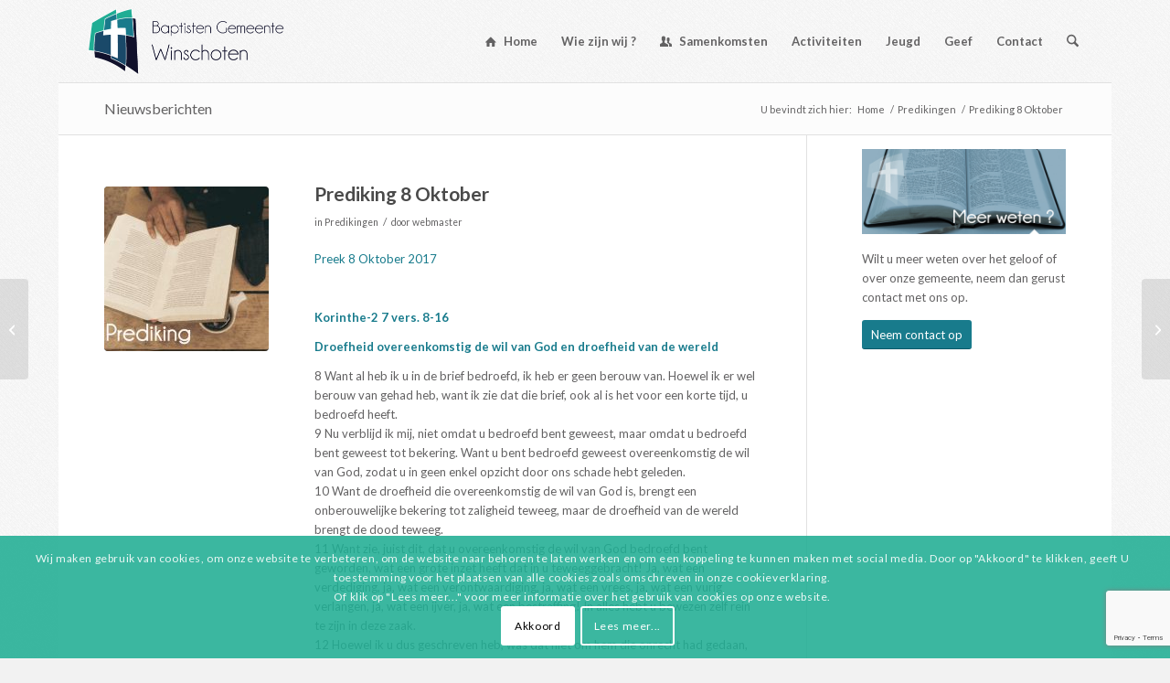

--- FILE ---
content_type: text/html; charset=utf-8
request_url: https://www.google.com/recaptcha/api2/anchor?ar=1&k=6Ld7EKMUAAAAAOpdamaytYreeEnpMnA3eZSqGLkZ&co=aHR0cHM6Ly93d3cuYmFwdGlzdGVuLXdpbnNjaG90ZW4ubmw6NDQz&hl=en&v=N67nZn4AqZkNcbeMu4prBgzg&size=invisible&anchor-ms=20000&execute-ms=30000&cb=ewod1uh8ti59
body_size: 48722
content:
<!DOCTYPE HTML><html dir="ltr" lang="en"><head><meta http-equiv="Content-Type" content="text/html; charset=UTF-8">
<meta http-equiv="X-UA-Compatible" content="IE=edge">
<title>reCAPTCHA</title>
<style type="text/css">
/* cyrillic-ext */
@font-face {
  font-family: 'Roboto';
  font-style: normal;
  font-weight: 400;
  font-stretch: 100%;
  src: url(//fonts.gstatic.com/s/roboto/v48/KFO7CnqEu92Fr1ME7kSn66aGLdTylUAMa3GUBHMdazTgWw.woff2) format('woff2');
  unicode-range: U+0460-052F, U+1C80-1C8A, U+20B4, U+2DE0-2DFF, U+A640-A69F, U+FE2E-FE2F;
}
/* cyrillic */
@font-face {
  font-family: 'Roboto';
  font-style: normal;
  font-weight: 400;
  font-stretch: 100%;
  src: url(//fonts.gstatic.com/s/roboto/v48/KFO7CnqEu92Fr1ME7kSn66aGLdTylUAMa3iUBHMdazTgWw.woff2) format('woff2');
  unicode-range: U+0301, U+0400-045F, U+0490-0491, U+04B0-04B1, U+2116;
}
/* greek-ext */
@font-face {
  font-family: 'Roboto';
  font-style: normal;
  font-weight: 400;
  font-stretch: 100%;
  src: url(//fonts.gstatic.com/s/roboto/v48/KFO7CnqEu92Fr1ME7kSn66aGLdTylUAMa3CUBHMdazTgWw.woff2) format('woff2');
  unicode-range: U+1F00-1FFF;
}
/* greek */
@font-face {
  font-family: 'Roboto';
  font-style: normal;
  font-weight: 400;
  font-stretch: 100%;
  src: url(//fonts.gstatic.com/s/roboto/v48/KFO7CnqEu92Fr1ME7kSn66aGLdTylUAMa3-UBHMdazTgWw.woff2) format('woff2');
  unicode-range: U+0370-0377, U+037A-037F, U+0384-038A, U+038C, U+038E-03A1, U+03A3-03FF;
}
/* math */
@font-face {
  font-family: 'Roboto';
  font-style: normal;
  font-weight: 400;
  font-stretch: 100%;
  src: url(//fonts.gstatic.com/s/roboto/v48/KFO7CnqEu92Fr1ME7kSn66aGLdTylUAMawCUBHMdazTgWw.woff2) format('woff2');
  unicode-range: U+0302-0303, U+0305, U+0307-0308, U+0310, U+0312, U+0315, U+031A, U+0326-0327, U+032C, U+032F-0330, U+0332-0333, U+0338, U+033A, U+0346, U+034D, U+0391-03A1, U+03A3-03A9, U+03B1-03C9, U+03D1, U+03D5-03D6, U+03F0-03F1, U+03F4-03F5, U+2016-2017, U+2034-2038, U+203C, U+2040, U+2043, U+2047, U+2050, U+2057, U+205F, U+2070-2071, U+2074-208E, U+2090-209C, U+20D0-20DC, U+20E1, U+20E5-20EF, U+2100-2112, U+2114-2115, U+2117-2121, U+2123-214F, U+2190, U+2192, U+2194-21AE, U+21B0-21E5, U+21F1-21F2, U+21F4-2211, U+2213-2214, U+2216-22FF, U+2308-230B, U+2310, U+2319, U+231C-2321, U+2336-237A, U+237C, U+2395, U+239B-23B7, U+23D0, U+23DC-23E1, U+2474-2475, U+25AF, U+25B3, U+25B7, U+25BD, U+25C1, U+25CA, U+25CC, U+25FB, U+266D-266F, U+27C0-27FF, U+2900-2AFF, U+2B0E-2B11, U+2B30-2B4C, U+2BFE, U+3030, U+FF5B, U+FF5D, U+1D400-1D7FF, U+1EE00-1EEFF;
}
/* symbols */
@font-face {
  font-family: 'Roboto';
  font-style: normal;
  font-weight: 400;
  font-stretch: 100%;
  src: url(//fonts.gstatic.com/s/roboto/v48/KFO7CnqEu92Fr1ME7kSn66aGLdTylUAMaxKUBHMdazTgWw.woff2) format('woff2');
  unicode-range: U+0001-000C, U+000E-001F, U+007F-009F, U+20DD-20E0, U+20E2-20E4, U+2150-218F, U+2190, U+2192, U+2194-2199, U+21AF, U+21E6-21F0, U+21F3, U+2218-2219, U+2299, U+22C4-22C6, U+2300-243F, U+2440-244A, U+2460-24FF, U+25A0-27BF, U+2800-28FF, U+2921-2922, U+2981, U+29BF, U+29EB, U+2B00-2BFF, U+4DC0-4DFF, U+FFF9-FFFB, U+10140-1018E, U+10190-1019C, U+101A0, U+101D0-101FD, U+102E0-102FB, U+10E60-10E7E, U+1D2C0-1D2D3, U+1D2E0-1D37F, U+1F000-1F0FF, U+1F100-1F1AD, U+1F1E6-1F1FF, U+1F30D-1F30F, U+1F315, U+1F31C, U+1F31E, U+1F320-1F32C, U+1F336, U+1F378, U+1F37D, U+1F382, U+1F393-1F39F, U+1F3A7-1F3A8, U+1F3AC-1F3AF, U+1F3C2, U+1F3C4-1F3C6, U+1F3CA-1F3CE, U+1F3D4-1F3E0, U+1F3ED, U+1F3F1-1F3F3, U+1F3F5-1F3F7, U+1F408, U+1F415, U+1F41F, U+1F426, U+1F43F, U+1F441-1F442, U+1F444, U+1F446-1F449, U+1F44C-1F44E, U+1F453, U+1F46A, U+1F47D, U+1F4A3, U+1F4B0, U+1F4B3, U+1F4B9, U+1F4BB, U+1F4BF, U+1F4C8-1F4CB, U+1F4D6, U+1F4DA, U+1F4DF, U+1F4E3-1F4E6, U+1F4EA-1F4ED, U+1F4F7, U+1F4F9-1F4FB, U+1F4FD-1F4FE, U+1F503, U+1F507-1F50B, U+1F50D, U+1F512-1F513, U+1F53E-1F54A, U+1F54F-1F5FA, U+1F610, U+1F650-1F67F, U+1F687, U+1F68D, U+1F691, U+1F694, U+1F698, U+1F6AD, U+1F6B2, U+1F6B9-1F6BA, U+1F6BC, U+1F6C6-1F6CF, U+1F6D3-1F6D7, U+1F6E0-1F6EA, U+1F6F0-1F6F3, U+1F6F7-1F6FC, U+1F700-1F7FF, U+1F800-1F80B, U+1F810-1F847, U+1F850-1F859, U+1F860-1F887, U+1F890-1F8AD, U+1F8B0-1F8BB, U+1F8C0-1F8C1, U+1F900-1F90B, U+1F93B, U+1F946, U+1F984, U+1F996, U+1F9E9, U+1FA00-1FA6F, U+1FA70-1FA7C, U+1FA80-1FA89, U+1FA8F-1FAC6, U+1FACE-1FADC, U+1FADF-1FAE9, U+1FAF0-1FAF8, U+1FB00-1FBFF;
}
/* vietnamese */
@font-face {
  font-family: 'Roboto';
  font-style: normal;
  font-weight: 400;
  font-stretch: 100%;
  src: url(//fonts.gstatic.com/s/roboto/v48/KFO7CnqEu92Fr1ME7kSn66aGLdTylUAMa3OUBHMdazTgWw.woff2) format('woff2');
  unicode-range: U+0102-0103, U+0110-0111, U+0128-0129, U+0168-0169, U+01A0-01A1, U+01AF-01B0, U+0300-0301, U+0303-0304, U+0308-0309, U+0323, U+0329, U+1EA0-1EF9, U+20AB;
}
/* latin-ext */
@font-face {
  font-family: 'Roboto';
  font-style: normal;
  font-weight: 400;
  font-stretch: 100%;
  src: url(//fonts.gstatic.com/s/roboto/v48/KFO7CnqEu92Fr1ME7kSn66aGLdTylUAMa3KUBHMdazTgWw.woff2) format('woff2');
  unicode-range: U+0100-02BA, U+02BD-02C5, U+02C7-02CC, U+02CE-02D7, U+02DD-02FF, U+0304, U+0308, U+0329, U+1D00-1DBF, U+1E00-1E9F, U+1EF2-1EFF, U+2020, U+20A0-20AB, U+20AD-20C0, U+2113, U+2C60-2C7F, U+A720-A7FF;
}
/* latin */
@font-face {
  font-family: 'Roboto';
  font-style: normal;
  font-weight: 400;
  font-stretch: 100%;
  src: url(//fonts.gstatic.com/s/roboto/v48/KFO7CnqEu92Fr1ME7kSn66aGLdTylUAMa3yUBHMdazQ.woff2) format('woff2');
  unicode-range: U+0000-00FF, U+0131, U+0152-0153, U+02BB-02BC, U+02C6, U+02DA, U+02DC, U+0304, U+0308, U+0329, U+2000-206F, U+20AC, U+2122, U+2191, U+2193, U+2212, U+2215, U+FEFF, U+FFFD;
}
/* cyrillic-ext */
@font-face {
  font-family: 'Roboto';
  font-style: normal;
  font-weight: 500;
  font-stretch: 100%;
  src: url(//fonts.gstatic.com/s/roboto/v48/KFO7CnqEu92Fr1ME7kSn66aGLdTylUAMa3GUBHMdazTgWw.woff2) format('woff2');
  unicode-range: U+0460-052F, U+1C80-1C8A, U+20B4, U+2DE0-2DFF, U+A640-A69F, U+FE2E-FE2F;
}
/* cyrillic */
@font-face {
  font-family: 'Roboto';
  font-style: normal;
  font-weight: 500;
  font-stretch: 100%;
  src: url(//fonts.gstatic.com/s/roboto/v48/KFO7CnqEu92Fr1ME7kSn66aGLdTylUAMa3iUBHMdazTgWw.woff2) format('woff2');
  unicode-range: U+0301, U+0400-045F, U+0490-0491, U+04B0-04B1, U+2116;
}
/* greek-ext */
@font-face {
  font-family: 'Roboto';
  font-style: normal;
  font-weight: 500;
  font-stretch: 100%;
  src: url(//fonts.gstatic.com/s/roboto/v48/KFO7CnqEu92Fr1ME7kSn66aGLdTylUAMa3CUBHMdazTgWw.woff2) format('woff2');
  unicode-range: U+1F00-1FFF;
}
/* greek */
@font-face {
  font-family: 'Roboto';
  font-style: normal;
  font-weight: 500;
  font-stretch: 100%;
  src: url(//fonts.gstatic.com/s/roboto/v48/KFO7CnqEu92Fr1ME7kSn66aGLdTylUAMa3-UBHMdazTgWw.woff2) format('woff2');
  unicode-range: U+0370-0377, U+037A-037F, U+0384-038A, U+038C, U+038E-03A1, U+03A3-03FF;
}
/* math */
@font-face {
  font-family: 'Roboto';
  font-style: normal;
  font-weight: 500;
  font-stretch: 100%;
  src: url(//fonts.gstatic.com/s/roboto/v48/KFO7CnqEu92Fr1ME7kSn66aGLdTylUAMawCUBHMdazTgWw.woff2) format('woff2');
  unicode-range: U+0302-0303, U+0305, U+0307-0308, U+0310, U+0312, U+0315, U+031A, U+0326-0327, U+032C, U+032F-0330, U+0332-0333, U+0338, U+033A, U+0346, U+034D, U+0391-03A1, U+03A3-03A9, U+03B1-03C9, U+03D1, U+03D5-03D6, U+03F0-03F1, U+03F4-03F5, U+2016-2017, U+2034-2038, U+203C, U+2040, U+2043, U+2047, U+2050, U+2057, U+205F, U+2070-2071, U+2074-208E, U+2090-209C, U+20D0-20DC, U+20E1, U+20E5-20EF, U+2100-2112, U+2114-2115, U+2117-2121, U+2123-214F, U+2190, U+2192, U+2194-21AE, U+21B0-21E5, U+21F1-21F2, U+21F4-2211, U+2213-2214, U+2216-22FF, U+2308-230B, U+2310, U+2319, U+231C-2321, U+2336-237A, U+237C, U+2395, U+239B-23B7, U+23D0, U+23DC-23E1, U+2474-2475, U+25AF, U+25B3, U+25B7, U+25BD, U+25C1, U+25CA, U+25CC, U+25FB, U+266D-266F, U+27C0-27FF, U+2900-2AFF, U+2B0E-2B11, U+2B30-2B4C, U+2BFE, U+3030, U+FF5B, U+FF5D, U+1D400-1D7FF, U+1EE00-1EEFF;
}
/* symbols */
@font-face {
  font-family: 'Roboto';
  font-style: normal;
  font-weight: 500;
  font-stretch: 100%;
  src: url(//fonts.gstatic.com/s/roboto/v48/KFO7CnqEu92Fr1ME7kSn66aGLdTylUAMaxKUBHMdazTgWw.woff2) format('woff2');
  unicode-range: U+0001-000C, U+000E-001F, U+007F-009F, U+20DD-20E0, U+20E2-20E4, U+2150-218F, U+2190, U+2192, U+2194-2199, U+21AF, U+21E6-21F0, U+21F3, U+2218-2219, U+2299, U+22C4-22C6, U+2300-243F, U+2440-244A, U+2460-24FF, U+25A0-27BF, U+2800-28FF, U+2921-2922, U+2981, U+29BF, U+29EB, U+2B00-2BFF, U+4DC0-4DFF, U+FFF9-FFFB, U+10140-1018E, U+10190-1019C, U+101A0, U+101D0-101FD, U+102E0-102FB, U+10E60-10E7E, U+1D2C0-1D2D3, U+1D2E0-1D37F, U+1F000-1F0FF, U+1F100-1F1AD, U+1F1E6-1F1FF, U+1F30D-1F30F, U+1F315, U+1F31C, U+1F31E, U+1F320-1F32C, U+1F336, U+1F378, U+1F37D, U+1F382, U+1F393-1F39F, U+1F3A7-1F3A8, U+1F3AC-1F3AF, U+1F3C2, U+1F3C4-1F3C6, U+1F3CA-1F3CE, U+1F3D4-1F3E0, U+1F3ED, U+1F3F1-1F3F3, U+1F3F5-1F3F7, U+1F408, U+1F415, U+1F41F, U+1F426, U+1F43F, U+1F441-1F442, U+1F444, U+1F446-1F449, U+1F44C-1F44E, U+1F453, U+1F46A, U+1F47D, U+1F4A3, U+1F4B0, U+1F4B3, U+1F4B9, U+1F4BB, U+1F4BF, U+1F4C8-1F4CB, U+1F4D6, U+1F4DA, U+1F4DF, U+1F4E3-1F4E6, U+1F4EA-1F4ED, U+1F4F7, U+1F4F9-1F4FB, U+1F4FD-1F4FE, U+1F503, U+1F507-1F50B, U+1F50D, U+1F512-1F513, U+1F53E-1F54A, U+1F54F-1F5FA, U+1F610, U+1F650-1F67F, U+1F687, U+1F68D, U+1F691, U+1F694, U+1F698, U+1F6AD, U+1F6B2, U+1F6B9-1F6BA, U+1F6BC, U+1F6C6-1F6CF, U+1F6D3-1F6D7, U+1F6E0-1F6EA, U+1F6F0-1F6F3, U+1F6F7-1F6FC, U+1F700-1F7FF, U+1F800-1F80B, U+1F810-1F847, U+1F850-1F859, U+1F860-1F887, U+1F890-1F8AD, U+1F8B0-1F8BB, U+1F8C0-1F8C1, U+1F900-1F90B, U+1F93B, U+1F946, U+1F984, U+1F996, U+1F9E9, U+1FA00-1FA6F, U+1FA70-1FA7C, U+1FA80-1FA89, U+1FA8F-1FAC6, U+1FACE-1FADC, U+1FADF-1FAE9, U+1FAF0-1FAF8, U+1FB00-1FBFF;
}
/* vietnamese */
@font-face {
  font-family: 'Roboto';
  font-style: normal;
  font-weight: 500;
  font-stretch: 100%;
  src: url(//fonts.gstatic.com/s/roboto/v48/KFO7CnqEu92Fr1ME7kSn66aGLdTylUAMa3OUBHMdazTgWw.woff2) format('woff2');
  unicode-range: U+0102-0103, U+0110-0111, U+0128-0129, U+0168-0169, U+01A0-01A1, U+01AF-01B0, U+0300-0301, U+0303-0304, U+0308-0309, U+0323, U+0329, U+1EA0-1EF9, U+20AB;
}
/* latin-ext */
@font-face {
  font-family: 'Roboto';
  font-style: normal;
  font-weight: 500;
  font-stretch: 100%;
  src: url(//fonts.gstatic.com/s/roboto/v48/KFO7CnqEu92Fr1ME7kSn66aGLdTylUAMa3KUBHMdazTgWw.woff2) format('woff2');
  unicode-range: U+0100-02BA, U+02BD-02C5, U+02C7-02CC, U+02CE-02D7, U+02DD-02FF, U+0304, U+0308, U+0329, U+1D00-1DBF, U+1E00-1E9F, U+1EF2-1EFF, U+2020, U+20A0-20AB, U+20AD-20C0, U+2113, U+2C60-2C7F, U+A720-A7FF;
}
/* latin */
@font-face {
  font-family: 'Roboto';
  font-style: normal;
  font-weight: 500;
  font-stretch: 100%;
  src: url(//fonts.gstatic.com/s/roboto/v48/KFO7CnqEu92Fr1ME7kSn66aGLdTylUAMa3yUBHMdazQ.woff2) format('woff2');
  unicode-range: U+0000-00FF, U+0131, U+0152-0153, U+02BB-02BC, U+02C6, U+02DA, U+02DC, U+0304, U+0308, U+0329, U+2000-206F, U+20AC, U+2122, U+2191, U+2193, U+2212, U+2215, U+FEFF, U+FFFD;
}
/* cyrillic-ext */
@font-face {
  font-family: 'Roboto';
  font-style: normal;
  font-weight: 900;
  font-stretch: 100%;
  src: url(//fonts.gstatic.com/s/roboto/v48/KFO7CnqEu92Fr1ME7kSn66aGLdTylUAMa3GUBHMdazTgWw.woff2) format('woff2');
  unicode-range: U+0460-052F, U+1C80-1C8A, U+20B4, U+2DE0-2DFF, U+A640-A69F, U+FE2E-FE2F;
}
/* cyrillic */
@font-face {
  font-family: 'Roboto';
  font-style: normal;
  font-weight: 900;
  font-stretch: 100%;
  src: url(//fonts.gstatic.com/s/roboto/v48/KFO7CnqEu92Fr1ME7kSn66aGLdTylUAMa3iUBHMdazTgWw.woff2) format('woff2');
  unicode-range: U+0301, U+0400-045F, U+0490-0491, U+04B0-04B1, U+2116;
}
/* greek-ext */
@font-face {
  font-family: 'Roboto';
  font-style: normal;
  font-weight: 900;
  font-stretch: 100%;
  src: url(//fonts.gstatic.com/s/roboto/v48/KFO7CnqEu92Fr1ME7kSn66aGLdTylUAMa3CUBHMdazTgWw.woff2) format('woff2');
  unicode-range: U+1F00-1FFF;
}
/* greek */
@font-face {
  font-family: 'Roboto';
  font-style: normal;
  font-weight: 900;
  font-stretch: 100%;
  src: url(//fonts.gstatic.com/s/roboto/v48/KFO7CnqEu92Fr1ME7kSn66aGLdTylUAMa3-UBHMdazTgWw.woff2) format('woff2');
  unicode-range: U+0370-0377, U+037A-037F, U+0384-038A, U+038C, U+038E-03A1, U+03A3-03FF;
}
/* math */
@font-face {
  font-family: 'Roboto';
  font-style: normal;
  font-weight: 900;
  font-stretch: 100%;
  src: url(//fonts.gstatic.com/s/roboto/v48/KFO7CnqEu92Fr1ME7kSn66aGLdTylUAMawCUBHMdazTgWw.woff2) format('woff2');
  unicode-range: U+0302-0303, U+0305, U+0307-0308, U+0310, U+0312, U+0315, U+031A, U+0326-0327, U+032C, U+032F-0330, U+0332-0333, U+0338, U+033A, U+0346, U+034D, U+0391-03A1, U+03A3-03A9, U+03B1-03C9, U+03D1, U+03D5-03D6, U+03F0-03F1, U+03F4-03F5, U+2016-2017, U+2034-2038, U+203C, U+2040, U+2043, U+2047, U+2050, U+2057, U+205F, U+2070-2071, U+2074-208E, U+2090-209C, U+20D0-20DC, U+20E1, U+20E5-20EF, U+2100-2112, U+2114-2115, U+2117-2121, U+2123-214F, U+2190, U+2192, U+2194-21AE, U+21B0-21E5, U+21F1-21F2, U+21F4-2211, U+2213-2214, U+2216-22FF, U+2308-230B, U+2310, U+2319, U+231C-2321, U+2336-237A, U+237C, U+2395, U+239B-23B7, U+23D0, U+23DC-23E1, U+2474-2475, U+25AF, U+25B3, U+25B7, U+25BD, U+25C1, U+25CA, U+25CC, U+25FB, U+266D-266F, U+27C0-27FF, U+2900-2AFF, U+2B0E-2B11, U+2B30-2B4C, U+2BFE, U+3030, U+FF5B, U+FF5D, U+1D400-1D7FF, U+1EE00-1EEFF;
}
/* symbols */
@font-face {
  font-family: 'Roboto';
  font-style: normal;
  font-weight: 900;
  font-stretch: 100%;
  src: url(//fonts.gstatic.com/s/roboto/v48/KFO7CnqEu92Fr1ME7kSn66aGLdTylUAMaxKUBHMdazTgWw.woff2) format('woff2');
  unicode-range: U+0001-000C, U+000E-001F, U+007F-009F, U+20DD-20E0, U+20E2-20E4, U+2150-218F, U+2190, U+2192, U+2194-2199, U+21AF, U+21E6-21F0, U+21F3, U+2218-2219, U+2299, U+22C4-22C6, U+2300-243F, U+2440-244A, U+2460-24FF, U+25A0-27BF, U+2800-28FF, U+2921-2922, U+2981, U+29BF, U+29EB, U+2B00-2BFF, U+4DC0-4DFF, U+FFF9-FFFB, U+10140-1018E, U+10190-1019C, U+101A0, U+101D0-101FD, U+102E0-102FB, U+10E60-10E7E, U+1D2C0-1D2D3, U+1D2E0-1D37F, U+1F000-1F0FF, U+1F100-1F1AD, U+1F1E6-1F1FF, U+1F30D-1F30F, U+1F315, U+1F31C, U+1F31E, U+1F320-1F32C, U+1F336, U+1F378, U+1F37D, U+1F382, U+1F393-1F39F, U+1F3A7-1F3A8, U+1F3AC-1F3AF, U+1F3C2, U+1F3C4-1F3C6, U+1F3CA-1F3CE, U+1F3D4-1F3E0, U+1F3ED, U+1F3F1-1F3F3, U+1F3F5-1F3F7, U+1F408, U+1F415, U+1F41F, U+1F426, U+1F43F, U+1F441-1F442, U+1F444, U+1F446-1F449, U+1F44C-1F44E, U+1F453, U+1F46A, U+1F47D, U+1F4A3, U+1F4B0, U+1F4B3, U+1F4B9, U+1F4BB, U+1F4BF, U+1F4C8-1F4CB, U+1F4D6, U+1F4DA, U+1F4DF, U+1F4E3-1F4E6, U+1F4EA-1F4ED, U+1F4F7, U+1F4F9-1F4FB, U+1F4FD-1F4FE, U+1F503, U+1F507-1F50B, U+1F50D, U+1F512-1F513, U+1F53E-1F54A, U+1F54F-1F5FA, U+1F610, U+1F650-1F67F, U+1F687, U+1F68D, U+1F691, U+1F694, U+1F698, U+1F6AD, U+1F6B2, U+1F6B9-1F6BA, U+1F6BC, U+1F6C6-1F6CF, U+1F6D3-1F6D7, U+1F6E0-1F6EA, U+1F6F0-1F6F3, U+1F6F7-1F6FC, U+1F700-1F7FF, U+1F800-1F80B, U+1F810-1F847, U+1F850-1F859, U+1F860-1F887, U+1F890-1F8AD, U+1F8B0-1F8BB, U+1F8C0-1F8C1, U+1F900-1F90B, U+1F93B, U+1F946, U+1F984, U+1F996, U+1F9E9, U+1FA00-1FA6F, U+1FA70-1FA7C, U+1FA80-1FA89, U+1FA8F-1FAC6, U+1FACE-1FADC, U+1FADF-1FAE9, U+1FAF0-1FAF8, U+1FB00-1FBFF;
}
/* vietnamese */
@font-face {
  font-family: 'Roboto';
  font-style: normal;
  font-weight: 900;
  font-stretch: 100%;
  src: url(//fonts.gstatic.com/s/roboto/v48/KFO7CnqEu92Fr1ME7kSn66aGLdTylUAMa3OUBHMdazTgWw.woff2) format('woff2');
  unicode-range: U+0102-0103, U+0110-0111, U+0128-0129, U+0168-0169, U+01A0-01A1, U+01AF-01B0, U+0300-0301, U+0303-0304, U+0308-0309, U+0323, U+0329, U+1EA0-1EF9, U+20AB;
}
/* latin-ext */
@font-face {
  font-family: 'Roboto';
  font-style: normal;
  font-weight: 900;
  font-stretch: 100%;
  src: url(//fonts.gstatic.com/s/roboto/v48/KFO7CnqEu92Fr1ME7kSn66aGLdTylUAMa3KUBHMdazTgWw.woff2) format('woff2');
  unicode-range: U+0100-02BA, U+02BD-02C5, U+02C7-02CC, U+02CE-02D7, U+02DD-02FF, U+0304, U+0308, U+0329, U+1D00-1DBF, U+1E00-1E9F, U+1EF2-1EFF, U+2020, U+20A0-20AB, U+20AD-20C0, U+2113, U+2C60-2C7F, U+A720-A7FF;
}
/* latin */
@font-face {
  font-family: 'Roboto';
  font-style: normal;
  font-weight: 900;
  font-stretch: 100%;
  src: url(//fonts.gstatic.com/s/roboto/v48/KFO7CnqEu92Fr1ME7kSn66aGLdTylUAMa3yUBHMdazQ.woff2) format('woff2');
  unicode-range: U+0000-00FF, U+0131, U+0152-0153, U+02BB-02BC, U+02C6, U+02DA, U+02DC, U+0304, U+0308, U+0329, U+2000-206F, U+20AC, U+2122, U+2191, U+2193, U+2212, U+2215, U+FEFF, U+FFFD;
}

</style>
<link rel="stylesheet" type="text/css" href="https://www.gstatic.com/recaptcha/releases/N67nZn4AqZkNcbeMu4prBgzg/styles__ltr.css">
<script nonce="L7S5ADsCP9Cp8F0hlpMUEA" type="text/javascript">window['__recaptcha_api'] = 'https://www.google.com/recaptcha/api2/';</script>
<script type="text/javascript" src="https://www.gstatic.com/recaptcha/releases/N67nZn4AqZkNcbeMu4prBgzg/recaptcha__en.js" nonce="L7S5ADsCP9Cp8F0hlpMUEA">
      
    </script></head>
<body><div id="rc-anchor-alert" class="rc-anchor-alert"></div>
<input type="hidden" id="recaptcha-token" value="[base64]">
<script type="text/javascript" nonce="L7S5ADsCP9Cp8F0hlpMUEA">
      recaptcha.anchor.Main.init("[\x22ainput\x22,[\x22bgdata\x22,\x22\x22,\[base64]/[base64]/[base64]/ZyhXLGgpOnEoW04sMjEsbF0sVywwKSxoKSxmYWxzZSxmYWxzZSl9Y2F0Y2goayl7RygzNTgsVyk/[base64]/[base64]/[base64]/[base64]/[base64]/[base64]/[base64]/bmV3IEJbT10oRFswXSk6dz09Mj9uZXcgQltPXShEWzBdLERbMV0pOnc9PTM/bmV3IEJbT10oRFswXSxEWzFdLERbMl0pOnc9PTQ/[base64]/[base64]/[base64]/[base64]/[base64]\\u003d\x22,\[base64]\\u003d\x22,\x22IEnCpcO1ZwzDuTxNwprCnsKBw6Qcw6bDicKSaMOnYFLDnXXCnMOuw5/CrWoiwpLDiMOBwrTDtigowo1Uw6clb8KEIcKgwr/[base64]/CvCJgJ0PDqMKQM8KpIcOHOsK2G2Anw5IDeAfDuGzCgcOQwqDDlsOMwpNjIlvDisOENljDtAhYNX1GJsKJFMK+YMK/w5nCvybDlsOhw6fDok4tLTpaw5/[base64]/Cs04yayJWDxfDnMO6w6jDh8K/w5BKbMOaRXF9wpvDthFww4jDhcK7GRTDgMKqwoIVIEPCpTtFw6gmwqrCiEo+c8ONfkxNw6QcBMKnwr8Ywo1xYcOAf8O9w5RnAzTDtEPCucKAA8KYGMK2IsKFw5vCq8KowoAww6XDo14Hw4LDjAvCuVZdw7EfIMK/Hi/[base64]/CmBgFw6zCl8KBAFjDvMK+w5XDnsOmwp7CscKFwptywpd4w5PDuHxiwpHDm1w7w4bDicKuwqBjw5nCgTwJwqrCm23CisKUwoAxw4gYV8OOAzNuwqDDrw3Crn7DsUHDsW/CtcKfIGVIwrcKw77CvQXCmsO9w4USwpxjGsO/wp3DqsKYwrfCrwdyw5zDgcOLKS0kwqvCsSB4RGVVw7PCuXc/[base64]/DsMKxw6PDpMK0w4DDiwrClVDCn8OiwoPCqcK3w4fCqQDDo8K3PsKtTl7Ds8OawqPDgsO3w7DCpsOhwo1NRcKuwpxRdiU7woE+wqQtJcKGwq7DjB/Di8K5w6TCucOsO2dUwoNAwrfCmcKswqAIF8KxN3XDhMOBwpDCgcOtwqLDkCvDtgfCusKGw5/DmcOuwoUvwpNsFcO9wr0rwq98S8Opwo4DVsKuw4McUsK6woBIw51Aw5fCuj/DsjrCk0vClcOybcKFwpZ4wprDi8OWMcKZPDABIcKmXE1qecOjFsOUV8OEBcOqwqvCuETDsMKww7bCvn3DjhVUaSPCpCsJw59Lw4Y+w5LDkC/CtiPDssOOTMOswpR/w73DqMK/w6TCvH1EVMOsDMKlw6jDpcOMfDkyIUTCj3QuwqXDu2lUw6HCpk/DoXZQw583DEzCiMKqw4Aew7rCqmdAHMKjLsOUHsO8XwxdN8KJW8Ocwo5NdgPCi0TDhcKBY1FsIUVqwr8dAcK0w7liw6bCoUlJw6DDuhTDpMOOw6XDvALDnjHDgBxZwrTCvTJoasOxP0DCoj/[base64]/DtMOfJTJ+EG1LwqTDqHVrw4XCjcKPfMORNVlTw7Y0MsKTw5PCrMOIwp/[base64]/[base64]/DvMKYwrzCocOzw6TCr8OawqrCow3DqkdnwrLDl8OmPw1WfgTDsSU1wrrChsKKwpnDmlbCucKpw6x+w5bClsKBw7VlW8O8wqLCiz/DmjbDr1ZUKgzCtUMWcQwuwpo2eMO2CnweZi3DrsOnw683w7h8w7zCswPDrkzCvMK4wrbCmcKBwpI1IMK2TMOvCXJ6HsKWwr/Crx9mb1LDj8KmYULCj8KvwpAgw5LCqEvDkFTCtH3DiE7DgMKMYcKEf8O3PsOhAsK9NXYsw6YRwpFSasOgZ8O+JD89wr7DusKDwrzDmj5tw7snw6fCosKQwpYCVMKlwpzCgGjCmGDChcOvw7N1TMKhwp4lw47DrcKxwpXCnyrCsgoHLsOtwol7ScKkGMKvUwVvR3d7w7/[base64]/Cm39LTGrDsMKFwqHCrxvDkyDDtMKJwrHCiXrDlC/CmcOMDsKXLcKBwojCssOrPsKPV8OFw5vCnQjCuEnCmWkLw4vCicO1cQdZwovDkh8uw7oSw4N8woRPKHMtwoNbw4d1cQ5XJknDqjfDg8KTcGRJwoMLajHCkEg/RMKdEcORw47ChnLDo8KXworCmsKlT8OHRCHChAhgw7fDsX7Dt8ODwp8mwrTDusKbFkDDtwgawpfDtGRIbxbDoMOKwoMbw4/DuCBFcsKjwro1wpfDtMOzwrjCqEEvwpTCiMKAwp0owolcA8K5w6nCscKkYcOgMsO2wrPCkMKdw7Jaw5zCmMKGw4tpecKdT8OEAcOHw5/CqkbCksOxKz3DklDChwwSwozDjcK1DMOkwpAMwoY6HEsTwpE+AMKcw5cxHmkqwq8LwrnDimbCmsKQDnlBw7LCgQ9CJcOFworDssOZwprCul/DrsKFHSVFwrTDtjR8OMOywodAwpDCpsOXw6Nnw7lOwpzCthdebDPCpMO3DhJSw4bCqsKqfhF/wrHCgXfCgBogPDvCmUkUPDrCo3XChhtMNjPCi8OEw5DCghXCuk0kHMK8w7M0CMOWwq8Pw5/[base64]/CqMK9fDQow4bDhyJZWsOZb07DhDzCumgxCsOdOSDDtsKRwoHCgF0NwpbDjSxePcODCEE5Qn7CucKowrRkZC3DtsO2wp3CisKWw4ELworDo8Opw4vDj2bDr8Kbw6zDnw3CgMKww5/DosOeGmXDrMK8D8Onwo0ySMK7L8OFFsKWZUYMwoMmW8OpT2HDgGnDo0DCqcOyIDXCrV7Dr8Ouw4nDiWPCocOJwqxBaGl6wq5/w5xFwqzDgMKhCcKbMMOFCSvCm8KUV8OgdRthwqHDnsKfw7jDqMK/w5PCmMKgw4tpw5vCsMKVX8OuHMOcw71gwogbwqoIADbDuMOnT8OMw5cJw69Gw48+DQV6w5RIw49xCsOrKHBswpvDkcO5w5LDhcKbYl/[base64]/CqApIw5jDt0rCpDfCpMOOw4DDqcODwpoqw64uOFUXwpAEdQt6wqHDrcOkNsKJw7fCmMKew50iJMK2OBp1w40dJcKRw4kuw6t7IMKfwqxAwoUfwoTClsK7HTXDnDXCvsO5w7bCjVY4BcObwq7DlgM9LVvDvkY4w6gZKsO/w6BCRmfDssKhVDI/w4JhWsORw73Do8KsKsKWZMKvw5XDvsKNVidEwrMQTsKecMOCwojDrm/Dp8OEw7PDqyssVcOqHjbCmBMaw4ViKn9/[base64]/DtkLDpjtbCHzDnB8Bw5cKwpbDmV7CuBnDrsKawqvDvCoIwonDosKSwpkEGcO4wqNDIUXDr0E8ZMKIw7ESw5rCncO6wqLDhMORJjLDg8KywqPCqDDDkMKvIMKlwpjClMKdw4DCjBEcI8OkYHRXw4VkwqwywqZnw69Mw5vDlEQDT8OCw7Frw4RlcTYCwp/DuQ7CucKvwq/DpR/Dl8O3wrjCq8OXTWtSOVF5D0oCbMOWw5DDmsKDw7hBcVEwEsKmwqAIUm/[base64]/b8KFwoDCow3CocOyfMKVWmbDslFIBsOywqMBw6bDhMOsEXFaA3RvwqBhwpIGF8K0w403wpfDiV13wprCl0t0wqrDnQdWGcK+w7DDv8KGwrzDnx5sWELCvcObDSx9WsOkBjTCrSjDo8OudCfCtQQ5egfDhx/CisKFwq3DnMOaHknCnj4MwqvDuzxEwp3CvsKjwow5wobDuGt0HRPDosOaw692GsOdwrzCnVDDo8OjAR3CjVMywpDCrMKYw7g/wqZFbMKEJVdbXMKiwoQUQsOpRMO8wrnCm8OpwqzDt053KMKsaMKwRDvCkGdOwrRTwokZHMKrwr3CmTfDtmN3FcKMSsK/woIKMHMDICsuX8K0wo/CjzvDusO1wpTCiHUqejYTHwZYw6QNw4bDmGR0wovDl0zCqU/[base64]/w7JpJh1REsKBXwpcw78Iw5FyWMKww5BfSFbDgcObwpXDlcKCesOzwqtkcjXCiXXCs8KjcsOyw5DDgcKKw6LCvcO8wpfCiXN3wroqYiXCuyJXPk3DjCfClsKMw5rDr0Ulwp1cw7JbwpA8c8KrdMKLLhrDiMK2wrJFCSZ5Y8ODNw4cZsKSwppjOMOwO8O1dMK9ei/Dq0xcEcKdw45HwqPCjcKkwojDnMKNVhEtwqldJ8O0wrrDtsK0HsKKG8KQwqZlw4lpwr7DulnCuMKxEm4DU3jDoWPCv2Amb3FSWF/DrgTDvnTDscOlWwQrS8KYw63Dh37DmFvDjMKQwqzCm8OmwoNOw51UK2vDpHLCihLDmTDDuSnChcO3OMKdS8K7woPDq2sUTGPDo8OywpB2wqF5ejfCrTIABwRjw4d9XTNHw4g8w4jClMOLw41+csKWwqltDV5PVH/DnsKkDsOrdMOiRiVHwqJ2OcKTZGdsw7sPw4wbwrfDg8KFwptxZSPDu8OTw5PCkzMDGRcNNMKSYmbDusKgwq12VMKzVkQ8P8O9asOgwo1hAmASa8OWQFfDiwnChsOAw63DjsO3PsOBwroIw6fDlsK+Ng/Cu8KgX8OdfhUPX8OjKEfClTQmwqvDvTDDnFDCnAPDvGXDq2Ydw77DqRTDkcKkCCEWcMKlwqVFw747w6XDpTEAw554AcKvQTbCncKcF8ORQn/CiyzDpBcgMygTLsOpGMOiw5Qyw65dSMOlwr3Dh0NdIlvDn8Kqw5JAOsOJRFzDtMOsw4XCpcKMwrtUwr5YS2RfMVjClhnCgWDDi0TCvsKhe8OOUMO5DlHDt8OOXz7Di3d0YWvDh8KILMOYw4sKFn0JS8OBQcKcwoYSTsK/w5HDlBEtNlDCqikIwq4swoLDkF3CrH0XwrdNwoPCv2bCn8KZQ8KvwqbCggpPwqrDvklTaMKib1gnw71Nw4Ebw55AwoFUa8OvLsO8VMOVaMOND8Ocw6fDnBPCvVrCqsKlwpjDqcKmWkjDqyAKwrHCksO0w6vDlMKnTT81wrNAwp/[base64]/CjMOZWyFTB8OybTHChsOXTcOJNm3CsjIvwqXClcOMw4PDlcKpwo4MOMOuCDjDgsOZw6Quwq/DnU7Dt8KQYcO6fMOIY8OTAkNMw6sRNcOMI3XDp8O9cz7ClkDDqDIvacO1w5otwptbwqB8w7dqw5Rcw5Rfcw8Iw50Iw55lSBPDsMKABcKWKMKnP8KTVcOUY2jDoxw/[base64]/CkEzCicOfd8O9wp0VwopWAMKmTMOrwoAGw6gBYTTDoDtQw4XCgwENwqQBPSDCtsKMw4HCo23Cuzt2U8OueArCn8OqwrHChsODwoXCqH0eDMK0woF1QQrCksO9wocGNB0kw4fCjcKgC8OCw5hGSC3CrcKYwqcUwrdvaMKMwoDDksO0wobCtsO8YF/CpGAFOg7DthRWFBE/bMOjw5MJW8KvR8KpQcOuw68mRcOGwrksDsOHVMK/QAUpw6/Ds8OoaMK/VWIEfsOXOsOGwpLCrGQmEzYxw60Bwo/DksKLwpI0UcOfOMOYw4QPw7LCqMORwqFSYsO1RMOhBi/[base64]/CpsKqw6gcw5LCvTshwpvCnsKCwpLDljcNwol7wp91NcKFw4fCsg7CigDCjsO/[base64]/[base64]/FSQ0wrzCiiXDindpwrDCnT97wo/DhcK2XHg6OMONCA8YXVbDvsK/[base64]/Cv8OhwpTDlE3CqsOiw6rDlGjCkhvCmAbDj8OLRlfDrxnDqMOAw4DChMO+GsKoS8OxFsOuQsO5w5LCo8KLwoDCqnB5HQMpU2JuR8KBQsOBw5/Dq8O5wq5SwrTDr0Y1NcOUaXJMA8OnCElEw5pjwq0tHMKXfcKlFsKHKcKYO8Knwow5RnfCrsKzw704PMKjwoVuwo7CsSTChMKIw7/Dl8KSwo3Dp8ORw4JLwrYNRcKtwrx3aE7Dr8O/KcOVwpBXwpTDt2jCrMOzwpXDoxjCp8OVdwdgwprDlEocAjdDOUxBaG8Hw7DDiUcoDMOFQ8KgK2QYYMKpw7vDhkhCLGLClAFyQ38kOl/[base64]/DoMKJC8OsWitGw4/Cr8KqO8OAPAzCh8K6w6DDoMKUwqktVsK7wonCoTzDssOow43DvsO2ccKLwpLCucOoBMKbwqrDucOmasOXwrZuTMKcwpTCiMOaU8O3I8OOLDHDgkAWw5VQw63CkMKGGcKUw4TDtktww6DCvcKtwolKaC7CjMOffcKswpjCvXfCtgI8wpoiwqQfw5FjFTbCi345wp/CocKVdcK9FWzCu8KAwqktw5rDjQFpwpRUFybCuHnCnhduwqMEwrdiw6RkaHDCucKFw7J4ZA1/[base64]/DlVXClMKHEC7Cv8OqwqbDt8OPN0wEP3ZbwqhuwrJRwpFQwoAJUH7Cp2DDjWPCgWMqXsOKEigmw54AwrXDqBjDtcOdwpVgdMKZQX7DtUPCvcKhW0rCmETCjBw+ZcOXWTsEfVPDrsO3w6o4wohocMOaw5zCgmfDqsOWw6QBwr/CjlXDiBMhRg/CjHYyS8O4BcKJK8OSacOLOMOTel3Du8K9YcOlw57DicKfOMKGw5FXLEXClUrDiQDCssOKw6ZZNn/CsTnCmmhvwpJBw698w6lcMEt7wp8IGMO9w71mwqxCP17CmsOBw7/DnMOYwoIdaSjCgBc7QMOTGcO/[base64]/DqsK+CMKXw6TDr07DkMOobsKca8Onw7ouw4PCkDBpw4zDk8KSw7LDjVzCm8O8acK0InRKPAMkeRxQwpV2Z8KtGcOpw4jCvcOew63DvzXDj8K+E1nCnV3CuMOJwp1rFQkswqJjw4Zzw5LCpcKJwprDpcKOTcOCJlMhw58owpBuwpgtw5HDgMOmcBzDqcKSYXzDkSXDox/Dr8OYwrzCpsOjZ8KtR8ODw4oUK8OsD8KHw4MjUlPDgUDCjsOew73DhGgcGsKPw6wEQ2U9QSQIw4/CjgvClGYXalzDqlzCnsKOw7rDmMOIw6/CkGhxwp7Dq1/[base64]/dB7DmcKUfDPCqcKDGXo+O8O1w6/Do3TDjWRkMcKLUhrCpcKKI2IQOcO1wpvDmcOAL1xXwrLDmxrDvMKUwpvCjsOJwow/wqjCo0YGw7pPwqRUw5wxVgfCocKFwosbwpNeSGoiw7EyN8Okw73DvSlZJcOnUsKUcsKaw5HDlMKzKcKnN8KKw5DDtQvDinPCg2LCvMKGwqvChsKrHGTCrUZsWcKawrLCqjIGTQM+OG9gQcKnwoFxC0MdOnA/w5QWw5Alwo1bKcOww4sZBsOvwo8Fw4TCncOJPllSNUfCqnpiw5vCo8OVEXwCw7lvAMO+wpfChlvDimYPw785T8OJCMKDfRzDmRbCicOuwrzDlMOGZVskB3hWwpYLw4EYw6vDqsOQCkDCu8Kdw5B2LA1aw45Ow4rCusOTw7YKNcOAwrTDvG/DtQBEDsOqwqN/[base64]/DrE5vSQDDlMKSwpPCoMODAD3DpybCi8Oewq/DshTDvMKIw4hdeynCoHtSAFLDsMKCWF5Sw4XDt8KoVkl9fMKSYmzDhcKqezjDh8O8w4ImNzgIOMO0EcKrJAlFOXjDpF7CkzQWw6DDq8KTwqFkaBjCo3hzEMOTw6rDqDzDpVrCpsKFNMKOwosFAsKDZ28Rw4xaAsOJA0Jiwr/DlWoqVkpzw53DmR0Pwqw5w48eQxgiD8Kkw51JwpNpdcKHwocFEMKxH8KiKiLDgcODeycSw6HDh8OJZR4MHTXDqMOgw7xGGzRlw5QRwpjDucKvc8Khw4g1w5fDrELDiMKnw4HDtMOxQsOce8Oww4DDosKNUsK8TMKGwoXDhyLDjD/Cqgh3OyrDgcO9wrHDi3DClsO4wo1Sw4fCvGAgw6LDmCcxI8K7UFrDlVrDlGfDtj3ClcKow5UiRcK3ScOkD8KlEcOuwqnCrMKlw7xqw5dxw4BJXEHDim/[base64]/chJTw5DCmcK/[base64]/[base64]/w543X1TDqMK8Vh0uw7cbwoZtwq7CpcOBCR94wrbDucKBw4YdT2fDg8O2w5LCqxhsw43DlMKvOx50VsOCD8Krw63Diy7DlMOwwqnCscOANsOKGMKLMMOMwprCiw/CvTFcwq/[base64]/Cjk7CslvDlFo3w5oDGsOmQsKowpc5Z8Kqw67CgsKaw6hIF2zDmcKEHlREdMOyOsOvCz7DnG/DlcOOw6hWanDCniw9wqpBNsKwRhp/w6bCtsOzLMO0wonCmyQELMKseSoDW8K+ARzDqsOENH/[base64]/Ds1XCmCbDggwQwqokwp3Drh/ChBFtesOzwqfDqGPCo8KpbC3DgCU1w67CncOVw5Brw6E9ZsOhwpLCjcOvD0loQgDCuyIRwq0/wptiEcKLwpPDqsO5w79Cw5d+Qyw5bRvCqsOxfEPDo8OBXsOBYw3CssK5w7DDncOsMsOnwpkMYgg1wo/Cu8ObcVPDvMOYwoXCq8KvwqhQbMORQ34NDXpYNMOHXMK3YcO7SBjClEzDg8OIw6wbdAnDssKYw6bDuT4CdcOLwqUNwrFhw6NCwr/CiWRVcwXDm2LDlcOqecO7wr9WwoLDnMOkwrHDssKJFkRrQFLDllk7wovDhC4oAsONFcK3w7PDisO/wqbDucKMwrgtYMKxwr3CosKhT8K/[base64]/w7gcw4DDkhgVH8O4VcOvw6fCtwBxw6EhwrIkK8OXwo3CkSnCvMKaG8O7ZsKCwrDDumzDhA1qwpPCnMOLw7kBwqBtw6jCn8OlbwfDsUhxABvDrw/Dm1DCmDNOOCXCtcKQGit5wpbCtEzDpcOJJ8K+EWcqYsOPQ8OKw7DCvX/CkMKBFsO3w5/[base64]/wqY6w7XCvnVZw4ofaMOTQyRsbAnDosO/[base64]/McKiQFTDqxXCiMK/w4XDthPCkjklwpk4NVjCssK0w7HDucOeZ0rDmD/DtMKNw6bCk19Tc8KKwr9vw4PDgSTDoMKmwqc0wpVsfUXCvU4qCmPCmcOPb8O6R8KUw6jDhhgQVcOQwpoBw6DCtVI5XMO9w60nwq/[base64]/DhXxywoQ8w4TCm8KqwoXCqGMXwoJMw45hwoPDiRF4w5cXLXATwpEuDMKUw6DDiWtOw754PsOOwonCncOswpfCmG19SmA4GBrCpMKVVhHDjzJMVMO9I8O5wqszw7/[base64]/GxHCnMOZwqDDksOXwqJadsOCG1jCqWbDgU8Mw5p4UcO+cn1iw6oowrPDtMOwwqgMcEMWw40rX1TCg8K3RR8bZktNZkhvaypxwrNawoXCqC4Rw4QQw404wpIOw7Q/w58jwocew43DtDLCtzJkw5DDtGVlDT4afFwfw4RgPWsDT0/CrMOaw6/[base64]/wqzCkMOAw5LChMO0w6vCmxgzHWsEEcO/XyDDlQTCs1NXfk4SCsKDw7bDnsKlTsKRw7YyLcKiGMK/w6IQwokTUcKAw4YTwobCpVszAm4awrnClmnDuMKtZSjCisKywrU3wrrDtCTDvT5iw4cJHsOIwrEhwpllDDTCs8Oyw7ULwo7Crz7Dn1AvA3HDs8K7DAAPw5oswq9zMjzDpi7CucKcwqRywqrDshkNwrYjwqxAZX/[base64]/[base64]/woA0bsOfXMKmwogswpPDtgDDjRA2wrfCmMOSwo9UUMKUAGkYA8OUC2/Cgz3DgcO+VSEfTsK+RzojwqBNYnTCh1ERAEnCvsOOwowXS2LDvFPChkLDry85w7Vmw4rDmsKGw5vCmcKvw6LDj3TCgMK4Gm/CpsOxAcK+wogkMMKJUMOow60Ow4EnMTXDoSbDrXENQ8KDWWbCqzTDjSgeUypfw61Hw6oUwpg3w5/CvW3DvsK/w48hW8KpAWzCiCMJwoDCisO0VXwRQcOUGMOgbF3DtsKvFnIyw5wYZMKRXMKPOkl6bcOnw5DDh3x/[base64]/DrDDDiMKoacOIbMK3IsOkRcKSK8OMwoV8wrpeDS3DpgQfLkfDjCjDoQgqwq4+Fx5yWjtaDAnCrcOMacOgGcObw7LDujvCuHnDuMKZwqLCg14XwpPCp8OEwpclKMOeNcO4wpvCjW/CpgbDn2wRRsO7M2bCvBtZIcKew49Hw7p4b8KecBIdwonCkmR7PDEFw73ClcKfOSjCoMOpwqrDrcKZw5M9DWNJwrHCiMOhw4QBKsOQw5DDtcKbc8KWw5/CgMK6wqHCnBUvFsKewp9Cw55+DcK9wqPDgsKxIA/CuMOJSDvCocKtH27CnsK/wq7Cn3HDuh3DssOGwoJGw5LCvMO1NlTDpzTCq1nDncO2wrvDmATDrWoTw4gwf8OnAMKhw63DpxXCux/[base64]/Cp8O7wpBRw7rDjcOrwrPDhCHDr8O3w7gaSMOJYyPCtcOBw5x4blNWw7kcUcOfw5DCpjjDgcOVw5rCqDrCkcOWVgPDiUDCtCHCtT5wFMKWesK9TsKFTcKDw4BcFMKFY2RIwr9/P8Kow5vDjCYiHlB/dl8Kw4rDvsKowqI+cMOJJREUayp/fsKQfVRdGyBCCgF5wqEYeMOaw64FwqbCs8OtwoJ9WCBXM8KJw4ZmwoTDqsOmW8KjTMO7w5PCgsKSL0lcwoLCnsKJA8K8Q8K9wpvCtMOvw6hJR1sQccO4Wzp8EVo1w6nCksKKeEdDFXMND8KtwpxCw4t/w5gWwohxw6rCkWIOCMOVw4godsOZwpfDqCIyw4fDiXvDtcKuYUDClsKxcWsVw7Ytwo5Pw6B9BMKrWcKkeH3CjcOXTMKjBBxGUMOrwrlqw5sAE8K/[base64]/CkQ3DhhPDjcKmFsKvPnUMw5Rsa8OlTwYGw4XDo8OKblTChcKxRn11QMK7VcO4bRLDnH9JwptNCGLClCYONjfCuMOtTsKGw5rDvltzw50Sw6VPwrfDjS1Ywp/[base64]/wqjCl0jCmglPwq3ChMOvw55yBxLDq8Oow78BOcO6BcKmw5ctHsOKL3sSfHPDq8K9esOaJsOZLwp/f8O5LMKUbmFKCxXDgMOEw51EQMONTHU0EihXw73CtMOLckjDmW3DmyfDggHCpMKFw5QyNcOIw4LCnizDg8KyfhbDugwSVjUQbcO/[base64]/WcOeQsOxw645KG3CiRbCmBFsPElTViBuAWZWwrYBwqwiwpnCpsKBa8Knw6bDt3BsPUN4f8KPfHrDu8Kyw6bDocO8XXPClsOQAFLDl8OCLlvDuXhIwpjCtG4AwpjCqARnJD/DvcOWUjAZWSdTwrvDinoTEmhnw4JEbcOXw7YQUcKnw5gFw5kWA8ODwqrCvyUrwrvCsEDCvMOCSmnDiMKzcMOka8K9wqDChMKROGEZw6/DpQpzO8KOwrAQWjTDjhE2w6lkFVlmw5HCqXpcwpXDocOBdMKhwrrCoRvDon4Dw5XDjSxQaDhcL2bDhCQjAsOSfB7Cj8OVwqFtSARBwqIBwpE0CWTCq8K7DGhEDDIAwovCtsOCKSrCq3/DqWUeFcOTWMKowqo7wqPClMOFw6HCssOzw74cMsKcwqZLEsKjw6HCukLCkMKPwozCnWR/[base64]/wr7ClHJYccO6wrc/[base64]/w4rDsi/CnmdXwqLDui8oNwzDiEZwwpLCmwjDn8ODZWlNHcObw5PDssOgw7gvbcKCw5LCvmjCmjnDoQMyw4ZgdwEZw4Buwoszw5otHMKUQBfDtsO1VCfDn2vCjSTDsMKMSjpvw4TClMOUT2TDn8KdYMKcwr8XQ8KDw60vXV9WcTQowo/[base64]/CtsOlN8KEw7TDjiHDgxLCrsKMAzAlwqTDr8KMXyMNw4dSwq8lG8ObwqJVbsKIwp3DtC7ClA8zL8Oew6DCqxF/[base64]/wpk5w4Mcw6U4L8KiwpXCriJZOMKPEcOvw4HDgcK/IhDCv3/[base64]/[base64]/[base64]/CojUOdhASw6/Cjkk5CAZhWcOzBcOZw75kwoVSJMOxG3fDjBnDrMKdbBDDh1RYRMKgw5zCsCvDosKhw504QxrCiMO1wqbDlXwmw6LDvFHChMOVw7/CtiHDg1PDksKCw7ItD8OWGMKkw6NgG1fCp00OSMOhwq8LwoXDpmbDiWHDsMOJw5nDt07Cs8Ohw6jDqsKVUVp3EcKPwrrCu8OxDkLCiHbCn8K5b3jCqcKRbMOqwp/DgFnDlsOow4jCnAhFw58Bw73DkcOpwrPCpUtGfi3DjgLDpcKxe8KnPwVwAwsuV8KfwohbwojCvH8OwpdTwpIQF3B/wqcdEz/DgWrDsTA+wpUOw4XDvMKVZMK8ESQFwrnCqsOvMCV/woAuw5RrZRjDtcOfw702R8O6wovDqBZfc8Ovw6PDo1d9wqxtF8OvUHXCqlzChMOTw75/w7HCqsKCwofDp8K9Q1HDjsKRw6o2NsOdw63Dh1cBwqY8JjUzwpRRw5fDg8Kvay0IwpZuw7TDi8KVFcKbw4omw4w6BcOLwqU9wrjDqR5GPgNqwpM/w4bDuMK/[base64]/Dmxt0LsOswqPCtm3DusOSwoVhw6VGNGYwJlhywozCncKvwpRrBybDjxfDjcOIw4bDnyPDkMOUciDDk8KVGMKND8KVwpjCoizClcKWw4DDtSTCmcOTwoPDlMOAw7BBw5t2eMOVZBHChMKHwrjCrmfDusOhw4/[base64]/Cg1JKw7fCgcKnw6bDtDNvdcOZQBojcR7Dgx/DrkbCtcKzeMO3SzwTAsOnw6hQTcKyEMK2wrgUSsOIwrnDs8KGw7t9ZV1/ZUwLw4jDqVMERMKAJXjDocO9bQfDpD7CnMOgw5ogwqfDjsOlwrInd8KFw5c+wpHCv3/ClcObwo4mPcOLfxrDu8OLUBtqwqdPXH7DhsKOw4XDmcOcwrAJScKnOxUPw4wnwo9AwonDpHMDLcOew5LCpMOhw7nCuMKowo/DrAoNwqLClsOvw5VBBcKnwqlRw5PDsUXCtcOhwpTCql5sw7ppwrrDoSzCvsKPw7tUJ8Osw6DDiMK4f1zCkQd4w6nCn3dDKMOZwpAoG17CjsKbBWvCjsOVfsKvO8OwA8K+A3zCjMOlwqLCtcOpw7nChz8ew4w9w60SwoQzC8Ozwr8xYE/[base64]/J8KXD8OYw6lDKnMJQsKzwpDCqwnDmAA/w4lyw7jCusKQw5hnWQ3ClGpww4Auw6fDscKoTG0dwpfCh0w0CAsKw7LDjMKsSsOPwpjDgcONwpvDicKPwpx0wqNdOy5Ta8OKw7jDpA9qwpzDosKHWsOEw4LCgcKAw5HDtcO2wp/CtMKtw77CpUvDiWXDpcK6wrlVQsKowrB6OFfDkyg/ZQjDtsOFD8KcSsOwwqHDgjtnJcK5EnjCisKqB8ORw7Vawph9wqphEsKswq5qWsO5fSRPwoBzw7rDsj7DnnEdIWTCsnrDkzBRw4IMwqLClVYIw67DmcKEwr0gTXDDgmvDscOAfGbDisOdwoE/FsOOwrXDricVw5gywr/DlMOgwo0Gw5Rxf1/[base64]/DgBjCmikYw4vDhcKRRFphw54bw4vDiWEXVsOLUMOmZ8OSQMO1wr3Cqn7Ds8OewqbDkEo1bMKGDMOHN1XCjxl7bcK+VsKdwovCk3Zda3LCkMKVwq3CmsOzwr43eh3CgA7DnHoZIQtuwqx8RcOWw5XDjsOkw5/CssO1w7PCjMKXDcOKw5QOJMKCCDcQFF/DusOgwocRwp5fw7IpYcK2w5HDoVRMw70XdXkKwrBXwrETCMKpX8KYwp3CrsOCw7BYw5DCq8Oawo/[base64]/CmD8EwphtwqTDtRxiOcOqM8KHVsKdwqB7E30NEwbDs8OXb08DwqXCpmPClhnCvcOQYMKpw5QGwp1gw5AtwoPCk3zDglpyPhVvYVnCjk7DthTDvSNZRcOPwqlpw6DDlkDCjcONwrrDssK/bUrCusKbwp0NwoLCtMKOwrQmZMKTYsOWwqHCmsO+wog9w6gePsKzw73CjsOFIcKqw7A1MMKfwpR0QQ7DrjfDmsOxRcOfU8O9wrXDvw8fBcOaa8ORwrJIw5J7w51Qw5FMEcOEWkbCgkB8w4oXQV5kFBrCgsKiwrNNTsKew7zCuMOwwpUKBAsfJcK/[base64]/[base64]/DnjHDucOIwq40wqArwoptKXLDvk8hBsO2woQOan/DtsO8wqlCw7I+PMKzbsOnHxdQwqRswr5Mw6oBwpEBw6o/wpvCrcK8C8K4A8ODwpxhGcKlZ8KIwpxHwonCpcKPw5bCvmjDnsKZQzFCdsKowqvChcOHFcORw6/CmTEHwr0Xw71Lw5vDi1fDiMOgU8OaYsOhbcOZDcOqP8OYw4PDsVbCocKiwp/CiW/DqBTCo27Dh1bDv8OCwogvMcO4McOAOcKZw5FSw5lvwqNUw65Nw5A/wr4XOyBKNcKew74Iw4LCt1I7NhBew5zCmF5+wrYRw5VNwojDisOrw6fDji1kw41MBcKlPMOkYcKTfMOmZ2DClQBlfBsWwobDvMOwX8O6DArDlcKAA8Oiw6BbwrzCtnvCq8OlwpjDsDHCvsKJwrDDsH/Djk7CqsKPw5nDp8K3PMOaDsOBw4ZjI8KZwo0Mw4zCisK9UMOJwpXDjFV6wqXDrw8uw750wrjCrTctwo/[base64]/XsKALcO+bsOzwoVrJ8Ouw7tZw4BKw7JIT3PDpcOOW8KFIyfDusKgw4DDhV85wqoBFFENw6/DuRLCicOFw6QiwroiHyTDuMOIRcOeZzRuG8ODw57DlE/[base64]/DpcOzIMO7aEHDlilaBHpRbmBqw6jCtsOqP8ORHsOWw4nCtDDDm1vDiSV+wqVhw7PDk2ACJxhiUMOJTxp/w4zCl1zCscOyw7hUwpPCtsKow4HCl8KUw5ELwq/CkX1Cw6rCksKiw5XCnsO6w5HDtSRWwo9+w5bClcOQwpDDikfClcOQw6pnDyIBR2DDg1l2UQDDngjDsTZldMK5wq3Do2fCuVFbJsK5w55KPsK6HB3DrMKLwoNrJcOnN1XCqcOlwozDqsOpwqHDiCbCl0gbYTUMw7bDnsOoOsK/bQpzCsOgw7Zcw4XCscOdwoDDgcKmwqDCk8KfU1HCmUNcwpJWw4PChMK1OwjDvCtmwrV0w4LCisOswonCi1Vjw5TDkj85w71DJ3zCk8Kew43Cv8KOPRRHTTZSwqnCnsK4K2PDvD99w5DCpkhswoTDq8OzSG/CgwHCgkPCmWTCv8KIXMKSwpgCAMKDb8Ofw5gxasKMw61sN8K7wrFiXDTCjMKUYsOxwo1zwpAfTMKiwonCvcOgw4TCu8O6VChKe11jwqsYSmTCimJkw57CnmAofmbDhcKhQFEmPHHDtcOAw7Qrw6/Dq1TCgUvDnzvCusKCcH8CO2skOVoAdcKBw4dGMUgNXMOiSMO8QsOEwoVmZRMxXhI4woHCo8OBBUo8Lm/DlcKuwrxhw4TCpToxw74ta04Jd8O8w70ROsKQZEVRw7zCpMK/w7cuw500wpYBXsOfw7LCmcKHGsOeRj55wpnCtcKuw5fDgGrCmyXCn8KDEsKLFHRZw6nCucKsw5U1LnErwqvDrlfDt8OiTcKYw7pFSxHCiTTCnX0QwplUU09pw6BAwrzDpsKlJzfCuGDCmcKcbD/CtHzDkMOtwoUkwpfDkcOkdlHCsHtqKDzDkMK6wpzDucO4w4B/TsK+e8KVwpJmGD4Pf8OOwqwPw5lOIFw3BnA1QcO9w482RxYQdibCp8OCIsOew5HDp27DrsKnXgPCsB7DklNaccOpw7oNw6jCusKlwoNvw7tnw6oqDG0/[base64]/DvULCvz/CrR1AIMKyN8KtPCgxw54RS8OGwowZwpJAacKow74Xw6d+eMOKw7g/[base64]/Dr3UiEm/CoMKlw6jDrsOSLRY5L8K5VmVEwpkEw6rDisOxwpPClg7CgBIMw59uAMKVJ8OaAMKgwot+w4rDt2c8w4Fqw7/CosKfwrQfw6prwq7DrcK9ag4WwrhDa8K0WMObI8OBZATCiw5HesOXwp3CqMONwq4lwpAowq9+wodKw78GY3PDix4dZiPCmsKsw60gJ8Kpwoo0w6zDjQLDpDV9w7nDq8O/[base64]/[base64]/CsUgpw4DCjSHChnAhwrDCp1rDrMOtCETCg8O9w7R4LsK9ElgZJMKow7Bpw5vDrcKjw6bCrEwaNcOlwovDnMK1wrMmwp8vdw\\u003d\\u003d\x22],null,[\x22conf\x22,null,\x226Ld7EKMUAAAAAOpdamaytYreeEnpMnA3eZSqGLkZ\x22,0,null,null,null,1,[21,125,63,73,95,87,41,43,42,83,102,105,109,121],[7059694,383],0,null,null,null,null,0,null,0,null,700,1,null,0,\[base64]/76lBhnEnQkZnOKMAhnM8xEZ\x22,0,0,null,null,1,null,0,0,null,null,null,0],\x22https://www.baptisten-winschoten.nl:443\x22,null,[3,1,1],null,null,null,1,3600,[\x22https://www.google.com/intl/en/policies/privacy/\x22,\x22https://www.google.com/intl/en/policies/terms/\x22],\x223sHn6NzJs/aWntiDMfAFBH6evWbDWZGBPvDdCChDZR8\\u003d\x22,1,0,null,1,1769677943882,0,0,[15,82,102,66],null,[120,194,116,134,42],\x22RC-9rikMwkUXREKXA\x22,null,null,null,null,null,\x220dAFcWeA4Z7BMOnXLA40gkcpHZr6ns5DYUHMJjGp30b6ocJyCY1jEOMZzhHiV3mcD5IB-OENz8Kju7nr2Z5tQiS56rIEtsCzDE7g\x22,1769760743998]");
    </script></body></html>

--- FILE ---
content_type: text/javascript;charset=UTF-8
request_url: https://feed.dagelijkswoord.nl/js?&t=t&v=0
body_size: 6536
content:
function dw_print_part_title(){ document.write("<div class='dagelijkswoordtitel' id=dagelijkswoordtitel>donderdag 29 januari 2026 - 1 Timoteus 4:4-5</div>"); }
function dw_print_part_verse(){ document.write("<div class='dagelijkswoordtekst' id=dagelijkswoordtekst>Alles wat God geschapen heeft is goed. Niets hoeft te worden verworpen als het onder dank wordt aangenomen, want het is geheiligd door het woord van God en door het gebed.</div>"); }

document.write("<div class='dagelijkswoordbox' id='dagelijkswoordbox' style='cursor:pointer; display:none;'>");

if( (typeof window.dw_title_location === 'undefined') || (window.dw_title_location==='0') ){
    dw_print_part_title(); dw_print_part_verse();
}else{
    dw_print_part_verse(); dw_print_part_title();
}

try{ if(dw_subscr) document.write(
    '<div class="dagelijkswoordinschrijven" id="dagelijkswoordinschrijven"><br><form target="_blank" action="https://www.dagelijkswoord.nl/m/?m_action=subscribe" method="post"><center><span style="font-size:8pt;">Dagelijks Woord per mail? Schrijf u gratis in!</span><br>Email: <input type="text" style="width: 182px; font-size:9px;" maxlength="60" name="email"><br><select style="width: 182px; font-size:10px;" name="translation"><option value="0">Nieuwe Bijbelvertaling (NBV)</option><option value="1">NBG51</option><option value="2">Statenvertaling</option><option value="3">Willibrord</option><option value="4">Herziene Statenvertaling</option><option value="5">Naardense Bijbel</option></select><input style="font-size:10px;" type="submit" value="Inschrijven" name="submit"></center>'
	+'<in'+'put type="hi'+'dden" name="bo'+'tfi'+'lte'+'r" val'+'ue="'+rtt("fvyyl fcnzobg svygre")+'"></script>'
    +'</form></div>'
	); }catch(e){ 
}

document.write('</div>');

var dagelijkswoordbox=document.getElementById('dagelijkswoordbox');
var dagelijkswoordtitel=document.getElementById('dagelijkswoordtitel');
var dagelijkswoordtekst=document.getElementById('dagelijkswoordtekst');
var dagelijkswoordinschrijven=document.getElementById('dagelijkswoordinschrijven');

if (dagelijkswoordbox && dagelijkswoordtitel && dagelijkswoordtekst ){
	dagelijkswoordtekst.onclick=function(){
		var url='https://www.dagelijkswoord.nl/?refer=dagelijks.js&dom=';
		if (window.location.host) url=url+window.location.host;
		if(!window.open(url)) {
			location=url; }
		return false;
	};
	dagelijkswoordtitel.onclick=function(){
		var url='https://www.dagelijkswoord.nl/?refer=dagelijks.js&dom=';
		if (window.location.host) url=url+window.location.host;
		if(!window.open(url)) {
			location=url; }
		return false;
	};


	if ( window.dw_fixed_style && (dw_fixed_style!=null) ) {
		if (dw_fixed_style==1){
			dagelijkswoordbox.style.margin='10px';
			dagelijkswoordbox.style.width='300px';
			dagelijkswoordbox.style.height='150px';
			dagelijkswoordbox.style.overflow='auto';
			dagelijkswoordbox.style.background='url(https://feed.dagelijkswoord.nl/js/footstepsbg.jpg)';
			dagelijkswoordbox.style.fontFamily='verdana';
			dagelijkswoordbox.style.fontSize='12px';
			dagelijkswoordbox.style.color='000';
			dagelijkswoordtitel.style.fontWeight='bold';
		}
	}else{
		try{ if ( window.dw_titel_font && (dw_titel_font!=null) && (dw_titel_font.length) ){ dagelijkswoordtitel.style.fontFamily=dw_titel_font; } }catch(err){}
		try{ if ( window.dw_titel_color && (dw_titel_color!=null) && (dw_titel_color.length) ){ dagelijkswoordtitel.style.color=dw_titel_color; } }catch(err){}
		try{ if ( window.dw_titel_bgcolor && (dw_titel_bgcolor!=null) && (dw_titel_bgcolor.length) ){ dagelijkswoordtitel.style.backgroundColor=dw_titel_bgcolor; } }catch(err){}
		try{ if ( window.dw_titel_decoration && (dw_titel_decoration!=null) && (dw_titel_decoration.length) ){ dagelijkswoordtitel.style.textDecoration=dw_titel_decoration; } }catch(err){}
		try{ if ( window.dw_titel_size && (dw_titel_size!=null) && (dw_titel_size.length) ){ dagelijkswoordtitel.style.fontSize=dw_titel_size; } }catch(err){}
		try{ if ( window.dw_titel_padding && (dw_titel_padding!=null) && (dw_titel_padding.length) ){ dagelijkswoordtitel.style.padding=dw_titel_padding; } }catch(err){}
		try{ if ( window.dw_tekst_font && (dw_tekst_font!=null) && (dw_tekst_font.length) ){ dagelijkswoordtekst.style.fontFamily=dw_tekst_font; } }catch(err){}
		try{ if ( window.dw_tekst_color && (dw_tekst_color!=null) && (dw_tekst_color.length) ){ dagelijkswoordtekst.style.color=dw_tekst_color; } }catch(err){}
		try{ if ( window.dw_tekst_bgcolor && (dw_tekst_bgcolor!=null) && (dw_tekst_bgcolor.length) ){ dagelijkswoordtekst.style.backgroundColor=dw_tekst_bgcolor; } }catch(err){}
		try{ if ( window.dw_tekst_size && (dw_tekst_size!=null) && (dw_tekst_size.length) ){ dagelijkswoordtekst.style.fontSize=dw_tekst_size; } }catch(err){}
		try{ if ( window.dw_tekst_padding && (dw_tekst_padding!=null) && (dw_tekst_padding.length) ){ dagelijkswoordtekst.style.padding=dw_tekst_padding; } }catch(err){}
		try{ if ( window.dw_box_width && (dw_box_width!=null) && (dw_box_width.length) ){ if(dw_box_width<60) {dw_box_width=60;} if(dw_box_width.match(/%/)){dagelijkswoordbox.style.width=dw_box_width;}else{ dagelijkswoordbox.style.width=dw_box_width+'px';} } }catch(err){}
		try{ if ( window.dw_box_height && (dw_box_height!=null) && (dw_box_height.length) ){ if(dw_box_height<48) {dw_box_height=48;}  dagelijkswoordbox.style.maxHeight=dw_box_height+'px'; } }catch(err){}
		try{ if ( window.dw_box_overflow && (dw_box_overflow!=null) && (dw_box_overflow.length) ){ dagelijkswoordbox.style.overflow=dw_box_overflow; } }catch(err){}
		try{ if ( window.dw_inschrijven_bgcolor && (dw_inschrijven_bgcolor!=null) && (dw_inschrijven_bgcolor.length) ){ dagelijkswoordinschrijven.style.backgroundColor=dw_inschrijven_bgcolor; } }catch(err){}
	}
	if ( window.dw_box_margin && (dw_box_margin!=null) && (dw_box_margin.length) ){ dagelijkswoordbox.style.margin=dw_box_margin; }
	if ( window.dw_box_float && (dw_box_float!=null) && (dw_box_float.length) ){ dagelijkswoordbox.style.cssFloat=dw_box_float; }

	try {
		if( window.dw_clean_title==1 ){
			x=document.getElementById("dagelijkswoordtitel");
			if(x)
				x.innerHTML=x.innerHTML.replace(/^[^-]* *- */,"");
		}
	} catch(err) { }

	dagelijkswoordbox.style.display='block'; //Show after setting styles
}

function rtt(src){
		var dst=new String('') ;
		var len=src.length ;
		var b ;
		var t=new String('') ;
		if(len > 0) {
				for(var ctr=0; ctr<len ; ctr++) {
						b=src.charCodeAt(ctr)
								if( ( (b>64) && (b<78) ) || ( (b>96) && (b<110) ) ) {
										b=b+13
								} else {
										if( ( (b>77) && (b<91) ) || ( (b>109) && (b<123) ) ) { b=b-13 }
								}
						t=String.fromCharCode(b) ;
						dst=dst.concat(t) ;
				}
		}
		return dst;
} 
